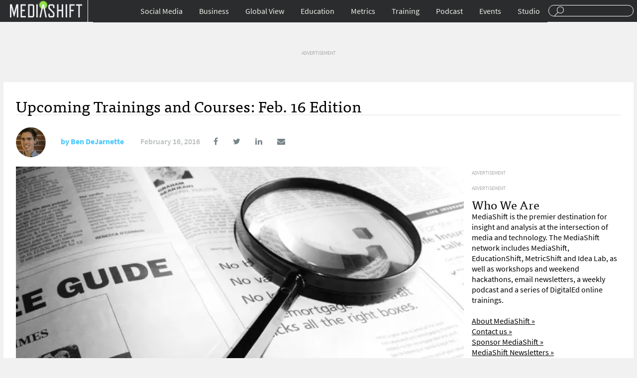

--- FILE ---
content_type: text/html; charset=UTF-8
request_url: http://mediashift.org/2016/02/upcoming-trainings-and-courses-feb-16-edition/
body_size: 23225
content:
<!DOCTYPE html>
<html lang="en">
<head>
<title>Upcoming Trainings and Courses: Feb. 16 Edition</title>
<meta charset="UTF-8">
<meta name="google-site-verification" content="CLkH6nDvjTZjDvesJGlp-cwjeMo2H5sCwVTK0S82J9s"/>
<meta name="viewport" content="width=device-width, initial-scale=1.0"/>
<link rel="shortcut icon" href="http://mediashift.org/wp-content/themes/ms2.9.4.1/img/favicon.png"/>
<link rel="stylesheet" type="text/css" href="//mediashift.org/wp-content/cache/wpfc-minified/33kk1i4/br7xc.css" media="all"/>
<meta property="fb:pages" content="91063759028"/>
<meta name="description" content="Each week, MediaShift will list upcoming online trainings and courses for journalists and media people — with a focus on digital training. We’ll include our new DigitalEd courses, as well as those from Mediabistro, NewsU, KDMC and others."/>
<meta name="keywords" content="training, adobe premiere, berkeley advanced media institute, courses, cuny, investigative reporters and editors, northern short course, poynter, spj, workshops"/>
<link rel="canonical" href="http://mediashift.org/2016/02/upcoming-trainings-and-courses-feb-16-edition/"/>
<meta property="og:locale" content="en_US"/>
<meta property="og:type" content="article"/>
<meta property="og:title" content="Upcoming Trainings and Courses: Feb. 16 Edition - MediaShift"/>
<meta property="og:description" content="Each week, MediaShift will list upcoming online trainings and courses for journalists and media people — with a focus on digital training. We’ll include our new DigitalEd courses, as well as those from Mediabistro, NewsU, KDMC and others. If we’re missing anything, or you’d like to pay to promote your training in the “featured training” spot of &hellip;"/>
<meta property="og:url" content="http://mediashift.org/2016/02/upcoming-trainings-and-courses-feb-16-edition/"/>
<meta property="og:site_name" content="MediaShift"/>
<meta property="article:tag" content="adobe premiere"/>
<meta property="article:tag" content="berkeley advanced media institute"/>
<meta property="article:tag" content="courses"/>
<meta property="article:tag" content="cuny"/>
<meta property="article:tag" content="Investigative Reporters and Editors"/>
<meta property="article:tag" content="northern short course"/>
<meta property="article:tag" content="poynter"/>
<meta property="article:tag" content="spj"/>
<meta property="article:tag" content="workshops"/>
<meta property="article:section" content="Training"/>
<meta property="article:published_time" content="2016-02-16T10:43:29+00:00"/>
<meta property="article:modified_time" content="2016-02-25T06:28:51+00:00"/>
<meta property="og:updated_time" content="2016-02-25T06:28:51+00:00"/>
<meta property="og:image" content="https://i2.wp.com/mediashift.org/wp-content/uploads/2015/11/285835148_dfe47e1a43_o-e1455496577523.jpg?fit=1280%2C777"/>
<meta property="og:image:secure_url" content="https://i2.wp.com/mediashift.org/wp-content/uploads/2015/11/285835148_dfe47e1a43_o-e1455496577523.jpg?fit=1280%2C777"/>
<meta property="og:image:width" content="1280"/>
<meta property="og:image:height" content="777"/>
<meta name="twitter:card" content="summary_large_image"/>
<meta name="twitter:description" content="Each week, MediaShift will list upcoming online trainings and courses for journalists and media people — with a focus on digital training. We’ll include our new DigitalEd courses, as well as those from Mediabistro, NewsU, KDMC and others. If we’re missing anything, or you’d like to pay to promote your training in the “featured training” spot of [&hellip;]"/>
<meta name="twitter:title" content="Upcoming Trainings and Courses: Feb. 16 Edition - MediaShift"/>
<meta name="twitter:image" content="https://i2.wp.com/mediashift.org/wp-content/uploads/2015/11/285835148_dfe47e1a43_o-e1455496577523.jpg?fit=1280%2C777"/>
<link rel="amphtml" href="http://mediashift.org/2016/02/upcoming-trainings-and-courses-feb-16-edition/amp/"/><link rel='dns-prefetch' href='//s0.wp.com'/>
<link rel='dns-prefetch' href='//secure.gravatar.com'/>
<link rel='dns-prefetch' href='//s.w.org'/>
<style>img.wp-smiley,
img.emoji{display:inline !important;border:none !important;box-shadow:none !important;height:1em !important;width:1em !important;margin:0 .07em !important;vertical-align:-0.1em !important;background:none !important;padding:0 !important;}</style>
<link rel="stylesheet" type="text/css" href="//mediashift.org/wp-content/cache/wpfc-minified/6my1d5ii/br7xc.css" media="all"/>
<script data-cfasync="false">(function(i,s,o,g,r,a,m){i['GoogleAnalyticsObject']=r;i[r]=i[r]||function(){
(i[r].q=i[r].q||[]).push(arguments)},i[r].l=1*new Date();a=s.createElement(o),
m=s.getElementsByTagName(o)[0];a.async=1;a.src=g;m.parentNode.insertBefore(a,m)
})(window,document,'script','//www.google-analytics.com/analytics.js','__gaTracker');
__gaTracker('create', 'UA-64545280-1', 'auto');
__gaTracker('set', 'forceSSL', true);
__gaTracker('send','pageview');</script>
<link rel='https://api.w.org/' href='http://mediashift.org/wp-json/'/>
<link rel="EditURI" type="application/rsd+xml" title="RSD" href="http://mediashift.org/xmlrpc.php?rsd"/>
<link rel="wlwmanifest" type="application/wlwmanifest+xml" href="http://mediashift.org/wp-includes/wlwmanifest.xml"/> 
<link rel='shortlink' href='https://wp.me/p7CRfO-wqP'/>
<link rel="alternate" type="application/json+oembed" href="http://mediashift.org/wp-json/oembed/1.0/embed?url=http%3A%2F%2Fmediashift.org%2F2016%2F02%2Fupcoming-trainings-and-courses-feb-16-edition%2F"/>
<link rel="alternate" type="text/xml+oembed" href="http://mediashift.org/wp-json/oembed/1.0/embed?url=http%3A%2F%2Fmediashift.org%2F2016%2F02%2Fupcoming-trainings-and-courses-feb-16-edition%2F&#038;format=xml"/>
<meta property="fb:pages" content="91063759028"/>
<link rel='dns-prefetch' href='//v0.wordpress.com'/>
<link rel='dns-prefetch' href='//i0.wp.com'/>
<link rel='dns-prefetch' href='//i1.wp.com'/>
<link rel='dns-prefetch' href='//i2.wp.com'/>
<style>img#wpstats{display:none}</style><style>.ai-viewport-3             {display:none !important;}
.ai-viewport-2             {display:none !important;}
.ai-viewport-1             {display:inherit !important;}
.ai-viewport-0             {display:none !important;}
@media (min-width: 768px) and (max-width: 979px) {
.ai-viewport-1             {display:none !important;}
.ai-viewport-2             {display:inherit !important;}
}
@media (max-width: 767px) {
.ai-viewport-1             {display:none !important;}
.ai-viewport-3             {display:inherit !important;}
}
#wp-admin-bar-ai-toolbar-settings .ab-icon:before{content:'\f111';top:2px;color:rgba(240,245,250,.6)!important;}
#wp-admin-bar-ai-toolbar-settings-default .ab-icon:before{top:0px;}
#wp-admin-bar-ai-toolbar-settings .ab-icon.on:before{color:#00f200!important;}
#wp-admin-bar-ai-toolbar-settings-default li, #wp-admin-bar-ai-toolbar-settings-default a,
#wp-admin-bar-ai-toolbar-settings-default li:hover, #wp-admin-bar-ai-toolbar-settings-default a:hover{border:1px solid transparent;}
#wp-admin-bar-ai-toolbar-blocks .ab-icon:before{content:'\f135';}
#wp-admin-bar-ai-toolbar-positions .ab-icon:before{content:'\f207';}
#wp-admin-bar-ai-toolbar-positions-default .ab-icon:before{content:'\f522';}
#wp-admin-bar-ai-toolbar-tags .ab-icon:before{content:'\f475';}
#wp-admin-bar-ai-toolbar-no-insertion .ab-icon:before{content:'\f214';}
#wp-admin-bar-ai-toolbar-adb-status .ab-icon:before{content:'\f223';}
#wp-admin-bar-ai-toolbar-adb .ab-icon:before{content:'\f160';}
#wp-admin-bar-ai-toolbar-processing .ab-icon:before{content:'\f464';}
#wp-admin-bar-ai-toolbar-positions span.up-icon{padding-top:2px;}
#wp-admin-bar-ai-toolbar-positions .up-icon:before{font:400 20px/1 dashicons;}</style>
</head>
<body>
<div id="header"> <div class="wrapper"> <div id="menu-toggle"><a href="#">Sections</a></div><div id="branding"> <div id="logo"><a href="http://mediashift.org">Mediashift</a></div></div><div id="search"> <form action="http://mediashift.org"> <input type="text" name="s"/> </form></div><div id="main-navigation"> <ul id="menu-top-nav" class="menu"><li id="menu-item-124745" class="menu-item menu-item-type-taxonomy menu-item-object-category menu-item-has-children menu-item-124745"><a href="http://mediashift.org/social-media/">Social Media</a> <ul class="sub-menu"> <li id="menu-item-125181" class="menu-item menu-item-type-custom menu-item-object-custom menu-item-125181"><a href="http://mediashift.org/tag/facebook/">Facebook</a></li> <li id="menu-item-125182" class="menu-item menu-item-type-custom menu-item-object-custom menu-item-125182"><a href="http://mediashift.org/tag/twitter/">Twitter</a></li> <li id="menu-item-125184" class="menu-item menu-item-type-taxonomy menu-item-object-category menu-item-125184"><a href="http://mediashift.org/social-media/engagement/">Engagement</a></li> <li id="menu-item-125179" class="menu-item menu-item-type-taxonomy menu-item-object-category menu-item-125179"><a href="http://mediashift.org/social-media/podcasting/">Podcasting</a></li> <li id="menu-item-125180" class="menu-item menu-item-type-taxonomy menu-item-object-category menu-item-125180"><a href="http://mediashift.org/social-media/online-video/">Online Video</a></li> </ul> </li> <li id="menu-item-124746" class="menu-item menu-item-type-taxonomy menu-item-object-category menu-item-has-children menu-item-124746"><a href="http://mediashift.org/business/">Business</a> <ul class="sub-menu"> <li id="menu-item-125185" class="menu-item menu-item-type-taxonomy menu-item-object-category menu-item-125185"><a href="http://mediashift.org/business/advertisingshift/">AdvertisingShift</a></li> <li id="menu-item-125186" class="menu-item menu-item-type-taxonomy menu-item-object-category menu-item-125186"><a href="http://mediashift.org/legacy-media/bookshift/">BookShift</a></li> <li id="menu-item-125187" class="menu-item menu-item-type-taxonomy menu-item-object-category menu-item-125187"><a href="http://mediashift.org/legacy-media/magazineshift/">MagazineShift</a></li> <li id="menu-item-125189" class="menu-item menu-item-type-taxonomy menu-item-object-category menu-item-125189"><a href="http://mediashift.org/legacy-media/movieshift/">MovieShift</a></li> <li id="menu-item-125188" class="menu-item menu-item-type-taxonomy menu-item-object-category menu-item-125188"><a href="http://mediashift.org/legacy-media/newspapershift/">NewspaperShift</a></li> <li id="menu-item-125190" class="menu-item menu-item-type-taxonomy menu-item-object-category menu-item-125190"><a href="http://mediashift.org/legacy-media/radioshift/">RadioShift</a></li> <li id="menu-item-125191" class="menu-item menu-item-type-taxonomy menu-item-object-category menu-item-125191"><a href="http://mediashift.org/legacy-media/tvshift/">TVShift</a></li> <li id="menu-item-125192" class="menu-item menu-item-type-taxonomy menu-item-object-category menu-item-125192"><a href="http://mediashift.org/business/technology/">Technology</a></li> </ul> </li> <li id="menu-item-124748" class="menu-item menu-item-type-taxonomy menu-item-object-category menu-item-has-children menu-item-124748"><a href="http://mediashift.org/global-view/">Global View</a> <ul class="sub-menu"> <li id="menu-item-125193" class="menu-item menu-item-type-taxonomy menu-item-object-category menu-item-125193"><a href="http://mediashift.org/global-view/europe/">Europe</a></li> <li id="menu-item-125194" class="menu-item menu-item-type-taxonomy menu-item-object-category menu-item-125194"><a href="http://mediashift.org/global-view/free-speech/">Free Speech</a></li> <li id="menu-item-125195" class="menu-item menu-item-type-taxonomy menu-item-object-category menu-item-125195"><a href="http://mediashift.org/global-view/politicalshift/">PoliticalShift</a></li> </ul> </li> <li id="menu-item-124747" class="menu-item menu-item-type-taxonomy menu-item-object-category menu-item-has-children menu-item-124747"><a href="http://mediashift.org/education/">Education</a> <ul class="sub-menu"> <li id="menu-item-125197" class="menu-item menu-item-type-taxonomy menu-item-object-category menu-item-125197"><a href="http://mediashift.org/education/innovation-education/">Innovation</a></li> <li id="menu-item-125198" class="menu-item menu-item-type-taxonomy menu-item-object-category menu-item-125198"><a href="http://mediashift.org/education/entrepreneurship-education/">Entrepreneurship</a></li> <li id="menu-item-125199" class="menu-item menu-item-type-taxonomy menu-item-object-category menu-item-125199"><a href="http://mediashift.org/education/ethics/">Law &#038; Ethics</a></li> <li id="menu-item-125200" class="menu-item menu-item-type-taxonomy menu-item-object-category menu-item-125200"><a href="http://mediashift.org/education/tools-tips/">Tools &#038; Tips</a></li> <li id="menu-item-125201" class="menu-item menu-item-type-taxonomy menu-item-object-category menu-item-125201"><a href="http://mediashift.org/education/perspectives/">Perspectives</a></li> <li id="menu-item-125202" class="menu-item menu-item-type-taxonomy menu-item-object-category menu-item-125202"><a href="http://mediashift.org/education/edshift-chats/">#EdShift Chats</a></li> </ul> </li> <li id="menu-item-125177" class="menu-item menu-item-type-taxonomy menu-item-object-category menu-item-has-children menu-item-125177"><a href="http://mediashift.org/metrics/">Metrics</a> <ul class="sub-menu"> <li id="menu-item-125203" class="menu-item menu-item-type-taxonomy menu-item-object-category menu-item-125203"><a href="http://mediashift.org/metrics/best-practices-metrics/">Best Practices</a></li> <li id="menu-item-125206" class="menu-item menu-item-type-taxonomy menu-item-object-category menu-item-125206"><a href="http://mediashift.org/metrics/case-studies-metrics/">Case Studies</a></li> <li id="menu-item-125207" class="menu-item menu-item-type-taxonomy menu-item-object-category menu-item-125207"><a href="http://mediashift.org/metrics/impact/">Impact</a></li> <li id="menu-item-125205" class="menu-item menu-item-type-taxonomy menu-item-object-category menu-item-125205"><a href="http://mediashift.org/metrics/social-metrics/">Social Metrics</a></li> <li id="menu-item-125204" class="menu-item menu-item-type-taxonomy menu-item-object-category menu-item-125204"><a href="http://mediashift.org/metrics/tools-resources/">Tools &#038; Resources</a></li> <li id="menu-item-125208" class="menu-item menu-item-type-taxonomy menu-item-object-category menu-item-125208"><a href="http://mediashift.org/metrics/metricshift-chats/">#MetricShift Chats</a></li> </ul> </li> <li id="menu-item-152265" class="menu-item menu-item-type-post_type menu-item-object-page menu-item-152265"><a href="http://mediashift.org/?page_id=152224">Training</a></li> <li id="menu-item-125178" class="menu-item menu-item-type-taxonomy menu-item-object-category menu-item-125178"><a href="http://mediashift.org/mediashift-podcast/">Podcast</a></li> <li id="menu-item-142540" class="menu-item menu-item-type-post_type menu-item-object-page menu-item-142540"><a href="http://mediashift.org/mediashift-events/">Events</a></li> <li id="menu-item-141697" class="menu-item menu-item-type-custom menu-item-object-custom menu-item-141697"><a href="http://mediashift.org/mediashift-studio">Studio</a></li> </ul></div></div></div><div id="content" class="story-page"><div class="wrapper"> <div id="desktop-story-ad-sidebar-970-90"><li id="text-2" class="widget widget_text"> <div class="textwidget"><span style="color:darkgrey;font-size:10px;">ADVERTISEMENT</span><div class="mobile-index-ad" id='div-gpt-ad-1456204944270-0'></div></div></li></div><div id="mobile-story-socials" class="story-socials"> <ul> <li><a href="https://www.facebook.com/sharer.php?u=http://mediashift.org/2016/02/upcoming-trainings-and-courses-feb-16-edition/&t=Upcoming+Trainings+and+Courses:+Feb.+16+Edition"><i class="fa fa-facebook"></i></a></li> <li><a href="https://www.twitter.com/home?status=http://mediashift.org/2016/02/upcoming-trainings-and-courses-feb-16-edition/"><i class="fa fa-twitter"></i></a></li> <li><a href="http://www.linkedin.com/shareArticle?mini=true&url=http://mediashift.org/2016/02/upcoming-trainings-and-courses-feb-16-edition/&title=Upcoming+Trainings+and+Courses:+Feb.+16+Edition"><i class="fa fa-linkedin"></i></a></li> <li><a href="/cdn-cgi/l/email-protection#[base64]" title="Share by Email" target="_blank"><i class="fa fa-envelope"></i></a></li> </ul></div><div id="story-header"> <h1>Upcoming Trainings and Courses: Feb. 16 Edition</h1> <div id="story-author-meta"> <div class="author"> <span class="author-gravitar"> <img alt='' src='http://2.gravatar.com/avatar/e05fdc340437b7079daf545c184b0b70?s=60&#038;d=identicon&#038;r=g' srcset='http://2.gravatar.com/avatar/e05fdc340437b7079daf545c184b0b70?s=120&#038;d=identicon&#038;r=g 2x' class='avatar avatar-60 photo' height='60' width='60'/> </span> <span class="author-name"> by <a href="http://mediashift.org/author/bdejarnette/">Ben DeJarnette</a> </span> <span class="author-twitter"> </span> <div class="date"> February 16, 2016</div><div id="desktop-story-socials-container"> <ul id="desktop-story-socials"> <li><a href="https://www.facebook.com/sharer.php?u=http://mediashift.org/2016/02/upcoming-trainings-and-courses-feb-16-edition/&t=Upcoming+Trainings+and+Courses:+Feb.+16+Edition"><i class="fa fa-facebook"></i></a></li> <li><a href="https://www.twitter.com/home?status=http://mediashift.org/2016/02/upcoming-trainings-and-courses-feb-16-edition/"><i class="fa fa-twitter"></i></a></li> <li><a href="http://www.linkedin.com/shareArticle?mini=true&url=http://mediashift.org/2016/02/upcoming-trainings-and-courses-feb-16-edition/&title=Upcoming+Trainings+and+Courses:+Feb.+16+Edition"><i class="fa fa-linkedin"></i></a></li> <li><a href="/cdn-cgi/l/email-protection#[base64]" title="Share by Email" target="_blank"><i class="fa fa-envelope"></i></a></li> </ul></div></div></div><div id="story-content"> <div id="story-body"> <div class="featured-image"><img width="624" height="379" src="http://mediashift.org/wp-content/uploads/2015/11/285835148_dfe47e1a43_o-e1455496577523-624x379.jpg" class="attachment-post-thumbnail size-post-thumbnail wp-post-image" alt="" srcset="https://i2.wp.com/mediashift.org/wp-content/uploads/2015/11/285835148_dfe47e1a43_o-e1455496577523.jpg?resize=624%2C379 624w, https://i2.wp.com/mediashift.org/wp-content/uploads/2015/11/285835148_dfe47e1a43_o-e1455496577523.jpg?resize=300%2C182 300w, https://i2.wp.com/mediashift.org/wp-content/uploads/2015/11/285835148_dfe47e1a43_o-e1455496577523.jpg?resize=1024%2C622 1024w, https://i2.wp.com/mediashift.org/wp-content/uploads/2015/11/285835148_dfe47e1a43_o-e1455496577523.jpg?w=1280 1280w" sizes="(max-width: 624px) 100vw, 624px"/></div><div class="article-image-caption">IRE's <a href="http://ire.org/events-and-training/event/2465/">Phoenix Data Watchdog Workshop</a> is among the new additions to this week's trainings post. Photo by <a href="https://www.flickr.com/photos/jankroemer/285835148/in/[base64]"> Jan Krömer </a> on Flickr and reused here with Creative Commons license.</div><div class="story-body-text"> <p><em>Each week, MediaShift will list upcoming online trainings and courses for journalists and media people — with a focus on digital training. We’ll include our new <a href="http://www.digitaledcourse.com/">DigitalEd courses</a>, as well as those from Mediabistro, NewsU, KDMC and others. If we’re missing anything, <em>or you’d like to pay to promote your training in the “featured training” spot of our weekly post, please contact Mark Glaser at mark [at] mediashift [dot] org. Any non-MediaShift events in the “featured event” slot are paid placements.</em> </em></p> <h2>FEATURED TRAINING</h2> <p><big><strong><a href="https://www.bigmarker.com/digitaled/How-to-Personalize-Your-Content-for-Better-Engagement">How to Personalize Your Content for Better Engagement</a></strong></big></p><div class='code-block code-block-3' style='margin: 8px 0;'></div><p><big>You’ve heard of targeted advertising, but what about targeted content? If you’re going to take the time to make sure your ad message is the right one, why not also make sure you deliver the right content to the right person at the right time. This online panel will include a discussion by top publishers who are serving personalized content to drive better engagement for their audience. And the best way to personalize content is to improve back-end analytics across multiple platforms. We’ll discuss how various publishers accomplish that, as well as describe how Acquia Lift can help increase customer loyalty and conversions.</p><div class='code-block code-block-2 ai-viewport-2 ai-viewport-3' style='margin: 8px 0; clear: both;'> <div style="margin:10px 0 10px 0; border-bottom:1px solid darkgrey; border-top:1px solid darkgrey;text-align:center;padding-bottom:10px;"> <span style="color:darkgrey;font-size:10px;">ADVERTISEMENT</span>  <div class="mobile-index-ad" id='div-gpt-ad-1436588123308-99'></div></div></div><p>Speakers: Mark Glaser, MediaShift; Dave Ingram, Acquia; Sam Han, Washington Post; Sara Sarasohn, NPR.</p>
<p><em>This free panel is sponsored by Acquia, the digital experience company.</em></p>
<p><strong>Date and time: </strong>March 2, 2016; 1 pm ET / 10 am PT<br />
<strong>Producer:</strong> MediaShift<br />
<strong>Place</strong>: Online with BigMarker<br />
<strong>Price</strong>: FREE</big></p><div class='code-block code-block-1 ai-viewport-1' style='margin: 8px 0; clear: both;'> <div style="margin:10px 0 10px 0; border-bottom:1px solid darkgrey; padding-bottom:5px; border-top:1px solid darkgrey;text-align:center;"> <span style="color:darkgrey;font-size:10px;">ADVERTISEMENT</span>  <div class="mobile-index-ad" id='div-gpt-ad-1436588402943-0'></div></div></div><p><strong><big><a href="https://www.bigmarker.com/digitaled/Learn-How-to-Tell-Stories-with-Virtual-Reality">Learn How to Tell Stories with Virtual Reality</a></big></strong></p>
<p><big>Virtual reality is the new rage for news organizations trying to reach new audiences and tell stories in new ways. But is it really journalism? And does it make sense for you? In this one-hour training, you’ll learn what virtual reality is, how it’s different from 360 video and augmented reality and how it can be used to engage audiences and tell stories in a journalistic context. This online training, taught by two professionals with experience in VR, will cover what you need to get started on a tight budget. They’ll show you how others are using the technology creatively and discuss what works and what doesn’t. You’ll come away with an understanding of the nuances of capturing and producing content for these new platforms as well as the end-user experience.</p>
<p><strong>Date and time: </strong>Feb. 17, 2016; 1 pm ET / 10 am PT<br />
<strong>Producer:</strong> MediaShift and Arizona State University<br />
<strong>Place</strong>: Online with BigMarker<br />
<strong>Price</strong>: $39</big></p>
<h2>FEBRUARY 2016</h2>
<p><strong><a href="https://docs.google.com/forms/d/1V76nO-AdLZtWX3DpmymsMyzjgcOYC9L94eHB0DOiHh4/viewform?c=0&amp;w=1" target="_blank">SPJ Webinar: Working with Unnamed Sources</a></strong><br />
An important key to watchdog reporting and a serious challenge to journalism credibility are the same thing: use of unnamed sources. In this webinar we’ll discuss how to use and work with unnamed sources: What are good reasons to grant confidentiality to a source? How should you negotiate confidentiality with a source? How do you verify the information a source gives you? How can you use unnamed sources to give you information that will lead you to documentation or named sources?<br />
<strong>Date and time</strong>: Feb. 17, 2016, 1pm ET<br />
<strong>Producer</strong>: Society of Professional Journalists<br />
<strong>Place</strong>: online<br />
<strong>Price</strong>: free</p>
<p><a href="https://adobepremiere.splashthat.com/" target="_blank"><strong>Adobe Premiere Pro CC</strong><span class="rteImgWrap"><br />
</span></a>An intermediate course for professionals who have some familiarity with video editing. Over the courses of five evening sessions, you’ll be proficient enough on Premiere Pro, the industry standard, to start using the software for all of your video projects.<br />
<strong>Date and time: </strong>Feb. 24, Mar. 2, Mar. 9, Mar. 16, Mar. 23<strong>, </strong>2016, 6:30-9pm ET<br />
<strong>Producer:</strong> CUNY Graduate School of Journalism<br />
<strong>Place</strong>: CUNY Graduate School of Journalism, New York City<br />
<strong>Price</strong>: $250</p>
<p><strong><a href="http://www.northernshortcourse.org/" target="_blank">35</a><a href="http://www.northernshortcourse.org/" target="_blank">t</a><a href="http://www.northernshortcourse.org/" target="_blank">h Annual Northern Short Course</a></strong><br />
This three-day event is packed with more than two dozen workshops on a variety of topics relevant to professionals and students in the field of visual journalism. Learn from and network with industry leaders, as they share their work and discuss what makes them successful. Choose from a variety of workshops and lectures on topics such as business practices, multimedia, lighting, video storytelling and more.  Sign up for one-on-one portfolio reviews from top photo editors and photographers. Meet manufacturers and suppliers of photographic equipment, presenting the latest technology available.<br />
<strong>Date and time: </strong>Feb. 25-27, 2016<br />
<strong>Producer: </strong>Northern Short Course and National Press Photographers Association<br />
<strong>Place</strong>: Renaissance Woodbridge Hotel, Iselin, New Jersey<br />
<strong>Price</strong>: $105-$345 (see <a href="http://www.northernshortcourse.org/registration/" target="_blank">here</a> for pricing details)</p>
<h2>MARCH 2016</h2>
<p><strong><a href="http://multimedia.journalism.berkeley.edu/workshops/digital_media_certificate/" target="_blank">Digital Media Skills Certificate</a></strong><br />
Empowering the next generation of digital media storytellers. This intensive 9-week graduate level certificate program focuses on the strategic implementation and production of digital media content for a web facing and mobile-first audience.<br />
<strong>Date and time:</strong> Mar. 1-Apr. 28, 2016, 6-9pm PT<br />
<strong>Producer: </strong>Berkeley Advanced Media Institute<br />
<strong>Place:</strong> Graduate School of Journalism, University of California Berkeley<br />
<strong>Price</strong>: $3,495</p>
<p><strong><a href="http://www.newsu.org/courses/poynter-producer-project-spring-2016" target="_blank">Poynter Producer Project</a></strong><br />
Making stories work involves more than just teases and live shots. This unique seminar will help you expand your expertise as a TV producer with new writing, storytelling, coaching and ethical decision-making skills. We’re combining the best of online learning with in-person coaching and mentoring to help you tell stronger stories and make those tough calls on deadline. In the online portion of this seminar, Poynter’s Al Tompkins will guide you through weekly readings, activities and live group discussions. You’ll also come to Poynter on March 13-15 for a weekend of in-person coaching and feedback. Throughout this course, you’ll gain practical and creative ideas to share with your colleagues and a new energy to bring to your work.<br />
<strong>Date and time:</strong> Mar. 6 &#8211; Apr. 1, 2016, <strong>Application deadline Feb. 21, 2016.</strong><br />
<strong>Producer:</strong> Poynter’s NewsU<br />
<strong>Place:</strong> online, Poynter Institute<br />
<strong>Price</strong>: $1099</p>
<p><strong><a href="https://www.ama.org/events-training/Training/Pages/SEO-in-2016---San-Diego,-CA.aspx" target="_blank">SEO in 2016 &#8211; What Works Now</a></strong><br />
Search engine optimization (&#8220;SEO&#8221;) has evolved immensely over the past several years. Are you and your organization keeping up? More importantly, have you fully exhausted the potential that SEO provides? In this training, you’ll learn the secrets of SEO: what works and what doesn&#8217;t, what you should be measuring, what tools to use, where trouble looms and untapped potential lies, where search engines and the industry are headed, and much more.<br />
<strong>Date and time</strong>: Mar. 8-9, 2016; 8am-5pm<br />
<strong>Producer</strong>: American Marketing Assoication<br />
<strong>Place:</strong> San Diego Marriott &#8211; Mission Valley<br />
<strong>Price</strong>: $1,645 for members; $1,945 for non-members</p>
<p><a href="https://foodwritingandphoto.splashthat.com/" target="_blank"><strong>CUNY J+ Intro to Food Writing &amp; Photography</strong></a><br />
A one-day workshop to learn food writing and photography for journalists, bloggers and photographers.<br />
<strong>Date and time: </strong>Mar. 19, 2016, 9am-4pm ET<br />
<strong>Producer:</strong> CUNY Graduate School of Journalism, New York, NY<br />
<strong>Place</strong>: CUNY Graduate School of Journalism, 219 W. 40th Street, New York, NY<br />
<strong>Price</strong>: $249</p>
<p><strong><a href="http://ire.org/events-and-training/event/2465/" target="_blank">IRE Phoenix Data Watchdog Workshop</a></strong><br />
IRE is bringing its highly rated Watchdog Workshop to Phoenix with a twist: This workshop will focus on data-driven investigations. This training will offer several of our core sessions that will improve your ability to think about data in your everyday work and find data and other information on the Web quickly. In addition, this workshop will provide you with a foundation of using spreadsheets in your reporting with hands-on training in Excel. Attendees will spend half the day in a lecture setting and the other half in hands-on training. Computers will be provided.<br />
<strong>Date and time:</strong> Mar. 19-20, 2016<br />
<strong>Producer: </strong>Investigative Reporters &amp; Editors<br />
<strong>Place:</strong> Arizona State University<br />
<strong>Price</strong>: $55 for professionals; $25 for students</p>
<p><strong><a href="http://multimedia.journalism.berkeley.edu/workshops/podcast-audio-stories/" target="_blank">Podcasting: Telling Digital Stories in Sound</a></strong><br />
In this two-day certificate-earning course, you’ll learn the art of creating and producing distinctive audio podcasts. You’ll practice hands-on recording and editing to develop your own podcast with direction from award winning radio journalist and podcaster, Ben Manilla.<br />
<strong>Date and time:</strong> Mar. 21-22, 2016<br />
<strong>Producer: </strong>Berkeley Advanced Media Institute<br />
<strong>Place:</strong> Graduate School of Journalism, University of California Berkeley<br />
<strong>Price</strong>: $845 until Feb. 22</p>
<p><strong><a href="http://multimedia.journalism.berkeley.edu/workshops/data_visualization/" target="_blank">Data Visualization for Storytellers</a></strong><br />
Data Visualization for Storytellers is a two-day, hands-on certificate program focused on communicating complex information with visually appealing charts, graphs and maps. Participants will learn to create a clearer, more meaningful picture of complex information and publicly available data, tell stories with interactive maps, and create beautiful and effective graphs and charts.<br />
<strong>Date and time:</strong> Mar. 22-23, 2016<br />
<strong>Producer: </strong>Berkeley Advanced Media Institute<br />
<strong>Place:</strong> Graduate School of Journalism, University of California Berkeley<br />
<strong>Price</strong>: $795 until Feb. 22</p>
<p><strong><a href="http://multimedia.journalism.berkeley.edu/workshops/mobile_iphone_video/" target="_blank">Mobile Media: Producing Visual Stories With the iPhone</a></strong><br />
This two-day certificate workshop provides all skills necessary for shooting quality video on your iPhone. We’ll take you through how to capture key moments from events, product launches, conferences and interviews to publishing on social networks or your website. You’ll work hands-on with experienced TV and online content producers to learn foolproof techniques for capturing professional looking videos on your iPhone.<br />
<strong>Date and time:</strong> Mar. 23-24, 2016, 8:30am-4:30pm PT<br />
<strong>Producer: </strong>Berkeley Advanced Media Institute<br />
<strong>Place:</strong> Graduate School of Journalism, University of California Berkeley, near San Francisco.<br />
<strong>Price</strong>: $845 until Feb. 5</p>
<p><strong><a href="https://irenicar.wufoo.com/forms/2016-computerassisted-reporting-boot-camp-march/" target="_blank">2016 Computer-Assisted Reporting Boot Camp: March</a></strong><br />
Learn to acquire electronic information, use spreadsheets and databases to analyze information and translate that information into stories. These boot camps are offered several times each year. In addition, NICAR provides followup help when participants return to their organizations. Information on registration, fees and schedule available<a href="http://ire.org/events-and-training/boot-camps/car/"> here.</a><br />
<strong>Date and time: </strong>Mar. 28-Apr. 1, 2016<br />
<strong>Producer:</strong> Investigative Reporters &amp; Editors<br />
<strong>Place</strong>: Columbia, MO<br />
<strong>Price</strong>: Prices vary according to membership and type of workshop attending. See link above.</p>
<p><strong><a href="https://videoforsocialmedia.splashthat.com/" target="_blank">CUNY J+ Video for Social Media</a></strong><br />
Video is a powerful engagement tool. Marketing research shows that including visuals with your social media posts increases engagement by 180 percent. It’s no wonder that social media feeds include more and more videos. But those videos follow new rules — they need to be shorter, intimate, explanatory. This two-hour evening workshop will go over ways to enhance your social media output with better videos. Videojournalist Bob Sacha has taught this popular class many times, to journalism students and reporters from the worlds largest metro dailies.<br />
<strong>Date and time: </strong>Mar. 30, 2016, 6:30pm ET<br />
<strong>Producer:</strong> CUNY Graduate School of Journalism<br />
<strong>Place</strong>: CUNY Graduate School of Journalism, New York City<br />
<strong>Price</strong>: $25</p>
<h2>APRIL 2016</h2>
<p><strong><a href="http://www.journalism.cuny.edu/events/cuny-j-seeing-the-world-in-a-new-way-with-photographer-maggie-steber/" target="_blank">CUNY J+ Photography Workshop with Maggie Steber</a></strong><br />
CUNY J+ is proud to host a week-long photography workshop led by acclaimed documentary photographer Maggie Steber. This workshop is about visual storytelling and how to make powerful new kinds of images to tell personal stories or document human issues. Participants will hear Maggie share her experience, look at a variety of work from other visual storytellers, experiment with outdoor photo shoots, and practice editing and sequencing.<br />
<strong>Date and time: </strong>Apr. 4-8, 2016<br />
<strong>Producer:</strong> CUNY Graduate School of Journalism<br />
<strong>Place</strong>: CUNY Graduate School of Journalism, New York City<br />
<strong>Price</strong>: $1200</p>
<p><strong><a href="https://iphonevideos.splashthat.com/" target="_blank">CUNY J+ iPhone Video</a></strong><br />
Smart phones have opened up new video possibilities for both professional journalists and citizen storytellers. Images produced with today’s smart phones now have sufficient quality to be published on all digital media platforms. In fact, many news organizations now require reporters to take their own smart phone videos of breaking news events. This 4-hour, Saturday morning course will help you enhance your work or hobby with better smart phone videos. We will go over some tips, shoot some footage and review it.<br />
<strong>Date and time: </strong>Apr. 16, 2016, 10am ET<br />
<strong>Producer:</strong> CUNY Graduate School of Journalism<br />
<strong>Place</strong>: CUNY Graduate School of Journalism, New York City<br />
<strong>Price</strong>: $199</p>
<p><strong><a href="https://videostorytelling.splashthat.com/" target="_blank">CUNY J+ Video Storytelling For the Web</a></strong><br />
Over two weekends, this workshop concentrates on video storytelling for the web, focusing on non-narrated stories of compelling characters and short, sharply focused pieces targeted for online viewing. We’ll talk about what type of stories work best for web video, finding strong characters, structuring stories, how to film and conduct an interview for a non-narrated piece, how to capture compelling visual sequences and finally, how to edit a short video.<br />
<strong>Date and time: </strong>Apr. 23-24 &amp; Apr. 30-May 1, 2016, 11am-4pm ET<br />
<strong>Producer:</strong> CUNY Graduate School of Journalism<br />
<strong>Place</strong>: CUNY Graduate School of Journalism, New York City<br />
<strong>Price</strong>: $599</p>
<h2>MAY 2016</h2>
<p><a href="https://smartphotos2.splashthat.com/" target="_blank"><strong>CUNY J+ Smarter Photos with Smart Phones</strong></a><br />
Smart phones have opened up new photographic possibilities for both professional journalists and citizen storytellers. Images produced with today’s smart phones now have sufficient quality to be published on all media platforms from digital to print. In fact, many news organizations now require reporters to take their own smart phone photos of breaking news events. This 5-hour, Saturday morning course will help you enhance your work or hobby with better smart phone pictures. Photojournalist <strong>John Smock</strong> has taught this popular class many times, to journalism students and others.<br />
<strong>Date and time: </strong>May 14, 2016, 9am-2pm ET<br />
<strong>Producer:</strong> CUNY Graduate School of Journalism<br />
<strong>Place</strong>: CUNY Graduate School of Journalism, New York City<br />
<strong>Price</strong>: $199</p>
<p><strong><a href="http://ire.org/events-and-training/event/2340/" target="_blank">IRE Toronto Watchdog Workshop</a></strong><br />
This training will offer several of our core sessions that will improve your ability to find information on the Web quickly, and point you to key documents and data that will help you add depth to your daily work and produce quick-hit enterprise stories. In addition, this workshop will give you tips on bulletproofing stories, digging deeper on the Web with social media, search engines and much more. This workshop will focus on issues on shared interest between the U.S. and Canada. These sessions are designed for reporters, editors, and producers from small, midsize and large publications, TV, radio stations, Web-only news sites and news blogs. Freelancers, students and journalism educators are also encouraged to attend.<br />
<strong>Date and time: </strong>May 14-15, 2016,<br />
<strong>Producer:</strong> Investigative Reporters &amp; Editors<br />
<strong>Place</strong>: Ryerson University, Toronto<br />
<strong>Price</strong>: $55 for professionals; $25 for students</p>
<p><b><a href="http://ledeprogram.com/" target="_blank">The Lede Program</a></b><br />
An intensive, post-bac certification program from Columbia’s Graduate School of Journalism and Department of Computer Science designed to equip journalists and storytellers of all kinds with the computational skills needed to <span class="rw-words"><span class="r1 rw-word">turn data into narrative, </span><span class="r2 rw-word">break out of Excel, </span><span class="r3 rw-word">perform in-depth investigations, </span><span class="r4 rw-word">harness APIs, </span><span class="r5 rw-word">explain complex subjects, </span><span class="r8 rw-word">write data-driven stories, </span><span class="r6 rw-word">process document dumps, </span><span class="r7 rw-word">find insights and leads and </span><span class="holder">perform in-depth investigations.</span></span><br />
<strong>Date and time: </strong>May 23 &#8211; Sep. 1, 2016; <strong>Application deadline Feb. 15, 2016.</strong><br />
<strong>Producer:</strong> Columbia Journalism School<br />
<strong>Place</strong>: Columbia Journalism School, New York City<br />
<strong>Price</strong>: $14,316</p>
<h2>JUNE 2016</h2>
<p><a href="https://datastorytelling.splashthat.com/" target="_blank"><strong>CUNY J+ Data Storytelling and Visualization</strong></a><br />
<span class="fontSizeEdited">We swim in a world of data – from election results, budgets, and census reports, to Facebook updates and image uploads. Journalists and other communicators need to know how to find stories in data and shape them in compelling ways. It’s good storytelling and it’s good business as startup news organizations, legacy media and other brands are actively hiring data storytellers. </span><span class="fontSizeEdited">This 5-week course will teach you how to gather and analyze data to find stories and to visualize them as interactive narratives. This fast-growing discipline is at the crossroads of  storytelling, statistical analysis and interactive design. </span><br />
<strong>Date and time: </strong>June 1, 8, 15, 22, 29 2016, 6:30-9pm ET<br />
<strong>Producer:</strong> CUNY Graduate School of Journalism<br />
<strong>Place</strong>: CUNY Graduate School of Journalism, New York City<br />
<strong>Price</strong>: $499</p>
<p><a href="https://www.wku.edu/journalism/summer_workshops/xposure/xposure.php" target="_blank"><strong>Xposure High School Journalism Workshop</strong></a><br />
The program seeks students with interests in news writing, editing, photography and journalism as a career. During the workshop, students gain important skills through classes, seminars, educational field trips and work with WKU journalism professors and other professional journalists in a learn-by-doing environment. Students report, write, edit and shoot photos for stories published in a newspaper and posted on the workshop’s website. All high school students are welcome to apply, especially rising juniors and seniors.<br />
<strong>Date and time: </strong>June 4-12, 2016<br />
<strong>Producer:</strong> Western Kentucky University<br />
<strong>Place</strong>: Western Kentucky University, Bowling Green, Kentucky<br />
<strong>Price</strong>: Contact <a href="http://chuck.clark@wku.edu" target="_blank">Chuck Clark</a> for more information.</p>
<p><strong><a href="http://www.journalism.columbia.edu/page/216-columbia-publishing-course/217" target="_blank">Columbia Publishing Course</a></strong><br />
If you are considering a career in book, magazine, or digital media publishing, the Columbia Publishing Course will give you the tools and the training you need to succeed:<br />
– Broad exposure to current issues in publishing<br />
– Unparalleled access to top publishing professionals<br />
– Hands-on publishing experience<br />
– Comparison of publishing types that informs career decisions<br />
– Extensive career placement support<br />
– Access to a large, active alumni network<br />
<strong>Date and time: </strong>June 12-July 22, 2016<br />
<strong>Producer:</strong> Columbia Journalism School<br />
<strong>Place</strong>: Columbia Journalism School, New York City<br />
<strong>Price</strong>: $8,365 (includes tuition, room and board)</p>
<p><strong><a href="http://www.cvent.com/events/cspa-summer-journalism-workshop-2016/event-summary-85f9d85b994f446ba0becf1cf001dd42.aspx" target="_blank">CSPA Summer Journalism Workshop</a></strong><br />
The annual Summer Journalism Workshop is a week-long conference offering sequences focused on either writing, editing, management or advanced design.<br />
<strong>Date and time: </strong>June 12 &#8211; July 22, 2016<br />
<strong>Producer:</strong> Columbia Scholastic Pres Association<br />
<strong>Place</strong>: Columbia University, New York City<br />
<strong>Price</strong>: $795-$1195 per course</p>
<h2>JULY 2016</h2>
<p><strong><a href="http://www.journalism.columbia.edu/page/1234/8" target="_blank">Columbia Journalism Video Workshop</a></strong><br />
You know that the best way to tell a story is to show it. Columbia Journalism School faculty teach you how to tell your story through video. Instruction focuses on the essentials–how to conceive of and structure a story, how to handle a camera, how to use post production software — and delivers much more. Interactive discussion and lab work is all done in small groups — a maximum of fifteen students — meaning that your progress is never overlooked. We also provide opportunities to meet leading video producers in New York. Studying at Columbia Journalism School you’re only a quick train ride from some of the most innovative newsrooms and production companies in the world.<br />
<strong>Date and time: </strong>July 5-22, 2016<br />
<strong>Producer:</strong> Columbia Journalism School<br />
<strong>Place</strong>: Columbia Journalism School, New York City<br />
<strong>Price</strong>: $4500</p>
<p><strong><a href="http://www.journalism.columbia.edu/page/1231/8" target="_blank">Summer Investigative Reporting Workshop, NYC</a></strong><br />
Over three weeks, participants in all media platforms examine what investigative journalism is and how to conceive, research and write such stories. The process involves recognizing when something should be a long-term project, basic criteria for launching into the story, testing and retesting the hypothesis throughout the investigation, and shifting direction when the reporting dictates that the story direction has changed. Students will be asked in think about possible investigative projects they want to work on upon their return to the workplace, using the lessons learned during the course. Workshops will be taught on creating databases, retrieving data from outside sources, locating and using public records in different parts of the world, utilizing financial documents, interviewing techniques, how to structure an investigative story, using multimedia to support projects, writing and editing a long-form narrative, and more.<br />
<strong>Date and time: </strong>July 5-22, 2016<br />
<strong>Producer:</strong> Columbia Journalism School<br />
<strong>Place</strong>: Columbia Journalism School, New York City<br />
<strong>Price</strong>: $7500 (10% discount for Columbia Journalism School alumni and 5% discount for past Columbia Journalism Continuing Education students and current Columbia University faculty, staff, and students)</p>
<p><strong><a href="https://www.nyfa.edu/broadcast-journalism-school/4week.php#over-view" target="_blank">Broadcast Journalism Workshop</a></strong><br />
In this workshop, through study and hands-on practice, students are trained in the fundamental principles, techniques, and craft of contemporary journalism. This is accomplished through a combination of lecture, demonstration, in-class hands-on production, and the students’ own work. Each student produces news projects, shot with single-camera set-ups edited on Avid Media Composer. This intensive workshop provides a strong introduction to necessary digital and journalism skills.<br />
<strong>Date and time: </strong>July 11 &#8211; Aug. 6, 2016<br />
<strong>Producer:</strong> New York Film Academy<br />
<strong>Place</strong>: New York City<br />
<strong>Price</strong>: $3800</p>
<h2>August 2016</h2>
<p><a href="https://irenicar.wufoo.com/forms/2016-computerassisted-reporting-boot-camp-aug/" target="_blank"><strong>Computer-Assisted Reporting Boot Camp: August</strong></a><br />
Learn to acquire electronic information, use spreadsheets and databases to analyze information and translate that information into stories. These boot camps are offered several times each year. In addition, NICAR provides followup help when participants return to their organizations. <a href="http://ire.org/events-and-training/boot-camps/car/">Click for registration, fees and schedule information.</a><br />
<strong>Date and time:</strong> Aug. 7-11, 2016<br />
<strong>Producer</strong>: Investigative Reporters &amp; Editors<br />
<strong>Place</strong>: Columbia, MO<br />
<strong>Price</strong>: Prices vary according to membership and type of workshop attending. See link above.</p>
<p><strong><a href="https://irenicar.wufoo.com/forms/2016-mapping-boot-camp/" target="_blank">Mapping Boot Camp</a></strong><br />
Learn how to uncover interesting news stories by mapping data with geographic information system (GIS) software. IRE and NICAR will conduct this hands-on training using ArcGIS. Participants should have basic knowledge in using relational database software such as Access or MySQL. Mapping mini-boot camps are held at IRE and NICAR headquarters in Columbia, Mo. <a href="http://ire.org/events-and-training/boot-camps/mapping/">Click for registration, fees and schedule information.</a><br />
<strong>Date and time:</strong> Aug. 12-14, 2016<br />
<strong>Producer:</strong> Investigative Reporters &amp; Editors<br />
<strong>Place:</strong> Columbia, MO<br />
<strong>Price:</strong> Prices vary according to membership and type of workshop attending. See link above.</p>
<h2>SEPTEMBER 2016</h2>
<p><strong><a href="http://www.journalism.columbia.edu/page/1215-columbia-publishing-course-at-oxford/1075" target="_blank">Columbia Publishing Course at Oxford</a></strong><br />
If you are considering a career in book, magazine, or digital media publishing, the Columbia Publishing Course will give you the tools and the training you need to succeed:<br />
– Broad exposure to current issues in publishing<br />
– Unparalleled access to top publishing professionals<br />
– Hands-on publishing experience<br />
– Comparison of publishing types that informs career decisions<br />
– Extensive career placement support<br />
– Access to a large, active alumni network<br />
Qualified candidates who apply by <strong>January 15, 2016</strong> will receive word of their status by early February. Applicants who are not accepted then may remain in the applicant pool and be judged again later in the spring when all of the applications are in. The regular admission deadline is <strong>April 15, 2016</strong>. If space remains, applications may be considered on a rolling basis after April 15.<br />
<strong>Date and time: </strong>Sep. 4-30, 2016<br />
<strong>Producer:</strong> Columbia Journalism School<br />
<strong>Place</strong>: University of Oxford, UK<br />
<strong>Price</strong>: £5520 (includes tuition, room and board)</p>
<h2>COURSES ON DEMAND</h2>
<p><strong><a href="http://ire.org/events-and-training/online-training/webinars/intro-document-cloud/" target="_blank">An Introduction to DocumentCloud</a></strong><br />
DocumentCloud is a catalog of primary source documents and a tool for annotating, organizing and publishing them on the web. Documents are contributed by journalists, researchers and archivists. We’re helping reporters get more out of documents and helping newsrooms make their online presence more engaging.<br />
<strong>Place:</strong> online<br />
<strong>Producer:</strong> Investigative Reporters &amp; Editors<br />
<strong>Price</strong>: free</p>
<p><strong><a href="http://ire.org/events-and-training/online-training/webinars/following-money-election-coverage-webinar/" target="_blank">Election Coverage: Follow the Money</a></strong><br />
There are several ways that political funds can play a role in key states, especially during an election year.  You’ll see how to trace money that comes from outside sources to state-based political groups, and how to follow the path of expenditures from the ground game to the air wars.<br />
<strong>Place:</strong> online<br />
<strong>Producer:</strong> Investigative Reporters &amp; Editors<br />
<strong>Price</strong>: free</p>
<p><strong><a href="http://www.mediabistro.com/courses/marketing-with-pinterest-instagram-and-tumblr/online/9256/" target="_blank">Marketing with Pinterest, Instagram and Tumblr</a></strong><br />
Market your brand using Pinterest, Instagram, and Tumblr. This course will give you the knowledge of each of these platforms and enable you to identify the most appropriate ways to implement them to meet your business objectives.<br />
<strong>Place:</strong> online<br />
<strong>Producer:</strong> Mediabistro<br />
<strong>Price</strong>: $149</p>
<p><strong><a href="http://www.mediabistro.com/courses/skills-in-60/online/9270/" target="_blank">Skills in 60: Build an Editorial Calendar for Social Media Channels</a></strong><br />
This in-depth short course will show you how to develop integrated editorial content calendars and establish a robust production and publishing strategy across all your social channels. The video lessons will guide you on how to plan, create, distribute and analyze your editorial calendar for long term success.<br />
<strong>Place:</strong> online<br />
<strong>Producer:</strong> Mediabistro<br />
<strong>Price</strong>: $49</p>
<p><strong><a href="http://www.newsu.org/courses/science-journalism" target="_blank">Whose Truth? Tools for Smart Science Journalism in the Digital Age</a></strong><br />
As journalists, we ignore science not only at our own peril, but at the peril of our readers, viewers and listeners. In this course, you’ll learn to how make sense of scientific data and tell stories in ways that connect with your audience. You’ll get techniques and tips to improve your interviewing and reporting skills. You’ll also learn how to lift the veil from front groups to launch investigations based on informed fact-gathering. When you’re done, you’ll have a toolkit of ways to identify and overcome the barriers journalists face when reporting on science-related topics.<br />
<strong>Place:</strong> online<br />
<strong>Producer:</strong> Poynter’s NewsU<br />
<strong>Price</strong>: $29.95</p>
<p><strong><a href="https://www.bigmarker.com/digitaled/Periscope-101-Break-News-Faster-with-Mobile-Live-Streaming">Periscope 101: Break News Faster with Mobile Live-Streaming<br />
</a></strong>The power of Periscope means any person can live-stream eyewitness video from anywhere, instantly. Just by pressing a few buttons, the free Periscope app can immediately transport viewers to a breaking news scene. In the hands of a journalist or communications professional, the possibilities are tremendous. Award-winning reporter and mobile journalism trainer Neal Augenstein has developed best practices for this quickly-evolving tool, to enable users to grab and hold an intrigued audience.<br />
<strong>Place:</strong> online<br />
<strong>Producer:</strong> DigitalEd at MediaShift<br />
<strong>Price</strong>: $19</p>
<p><strong><a href="https://www.bigmarker.com/digitaled/Social-Media-Marketing-Master-Class-Part-I">Social Media Master Class Part I<br />
</a></strong>MediaShift’s Social Media Editor Julie Keck will lead you through using some of the most powerful publishing tools any media professional can use. You can learn how to optimize your feeds, post the right amount each day, and help promote your content or projects better. You can establish yourself as an authority using the right mix of social media platforms and skills. And most of all, it’s fun. Don’t be intimidated or overwhelmed by social media – you can do it!<br />
<strong>Place:</strong> online<br />
<strong>Producer:</strong> DigitalEd at MediaShift<br />
<strong>Price</strong>: $19</p>
<p><strong><a href="https://www.bigmarker.com/digitaled/Social-Media-Marketing-Master-Class-Part-II">Social Media Master Class Part II<br />
</a></strong>You’ve established yourself on social media, but you want to grow your audience. How do you get people talking about your content without seeming too self-promoting? Learn to harness the power of #hashtags, run a popular live Twitter chat, find out what’s trending today and how to jump in at the right moment with the right content.<strong><br />
Place:</strong> online<br />
<strong>Producer:</strong> DigitalEd at MediaShift<br />
<strong>Price</strong>: $19</p>
<p><a href="https://www.bigmarker.com/digitaled/DigitalEd-iPhone-Audio-Reporting-101" target="_blank"><strong>DigitalEd: iPhone Audio Reporting 101</strong></a><br />
The days of carrying recorders, microphones, and cables and cameras are gone – the smartphone is replacing bulky audio gear. This training will show how to use free and inexpensive mobile apps to record and edit audio (as well as video and photos) to creatively engage with audiences. Participants will be encouraged to use a variety of storytelling apps to communicate quickly and effectively.<br />
<strong>Place:</strong> online<br />
<strong>Producer:</strong> DigitalEd at MediaShift<br />
<strong>Price</strong>: $19</p>
<p><strong><a href="https://www.bigmarker.com/digitaled/How-to-Get-Foundation-Funding" target="_blank">DigitalEd: How to Get Foundation Funding</a></strong><br />
Have you ever considered getting foundation grants to help support your journalism and media projects? Didn’t know where to start? This training will give an overview of the major foundations and what they typically fund. Major media foundations are going through upheaval, with major reorganizations happening at Knight Foundation, McCormick Foundation, Ford Foundation, MacArthur Foundation and others. There will be a discussion of these changes, and how they will affect your chances for grants. And now foundations are supporting both for-profit and non-profit organizations.<br />
<strong>Place:</strong> online<br />
<strong>Producer:</strong> DigitalEd at MediaShift<br />
<strong>Price</strong>: $19</p>
<p><b><a href="https://www.bigmarker.com/digitaled/5-Free-and-Low-Cost-Tech-Tools-to-Improve-Your-Reporting" target="_blank">DigitalEd: 5 Tech Tools to Improve Your Reporting</a></b><br />
Whether you’re an investigative journalist or a daily beat reporter, free and low-cost technical tools and apps can help you improve and streamline your reporting. We’ll introduce you to tech tools and platforms that will help you obtain and manipulate data. You’ll learn how to scrape social accounts, without knowing any code. And you’ll discover how to use features that are built into services you already use in more powerful ways. Plus, we’ll look at some popular (free!) project management software and applications to help you collaborate with colleagues and manage reporting projects.<br />
<strong>Place:</strong> online<br />
<strong>Producer:</strong> DigitalEd at MediaShift<br />
<strong>Price</strong>: $19</p>
<div class="conf-creation-after-title"> <div class="conf-creation-after-title"> <p><a href="https://www.bigmarker.com/digitaled/DigitalEd-Smartphone-Filmmaking-101"><strong>DigitalEd: Smartphone Filmmaking 101</strong><br /> </a>Whether you’re shooting coverage for your high-concept documentary, making a low-budget music video for your band, or shooting pick-ups for your corporate online PSA, there are a multitude ways to use your phone as a legitimate route for production. This training will illustrate the use of the iPhone as a low-budget professional production camera. We’ll include short practical tips on shooting techniques, emerging technology, apps and software alongside of traditional tips and tricks that can be added to a smartphone in order to make it a more robust production camera.<br /> <strong>Place:</strong> online<br /> <strong>Producer:</strong> DigitalEd at MediaShift<br /> <strong>Price</strong>: $19</p> <p><strong><a href="http://www.newsu.org/courses/managing-freelancers" target="_blank">When a Staff Isn’t a Staff: Managing Freelancers</a></strong><br /> In today’s freelance economy, more and more workers are seeing the benefits of working as a freelancer or contractor. But what does that mean for the businesses that employ them? With a lean staff, many publications rely on freelance contributors, so it’s to everybody’s benefit to make that relationship a good one. Good freelancer relationships don’t just fall out of the sky. In this Webinar, you’ll learn what makes freelancers happy (it’s more than just money!), how to cultivate good freelance relationships, and best practices for managing a sprawling, remote staff. With successful freelancer management, you’ll enjoy loyal, capable contributors and a robust publication.<br /> <strong>Place:</strong> online<br /> <strong>Producer:</strong> Poynter’s NewsU<br /> <strong>Price</strong>: $29.95</p> <p><strong><a href="https://creatorup.com/products/promotion/how-to-design-a-brand/" target="_blank">How to Design a Brand</a></strong><br /> Learn how to design your brand by setting yourself apart from other businesses in your industry, build your own unique brand identity, conceptualize your logo design and creative direction, and apply your branding to establish credibility and increase exposure.<br /> <strong>Place:</strong> online<br /> <strong>Producer:</strong> CreatorUp<br /> <strong>Price</strong>: $40</p></div></div><p><strong><a href="https://creatorup.com/products/promotion/how-to-crowdfund-10k/" target="_blank">How to Crowdfund 10K</a></strong><br />
Learn how to raise $10,000 by designing a one-of-a-kind crowdfunding campaign. Learn how to set goals and better prepare yourself for a campaign launch. Once your campaign launches, you’ll be an expert on methods of raising the most money, and how to design a professional page.<br />
<strong>Place:</strong> online<br />
<strong>Producer:</strong> CreatorUp<br />
<strong>Price</strong>: $30</p>
<p><a href="https://creatorup.com/products/production/how-to-live-stream-on-youtube/" target="_blank"><strong>How to Livestream on YouTube</strong></a><br />
Have you ever wanted to broadcast — live — but weren’t exactly sure how to do it, or what tools to use? Learn the technical nuts and bolds of how to livestream anything on YouTube, and how to market your show so people will see it.<br />
<strong>Place:</strong> online<br />
<strong>Producer:</strong> CreatorUp<br />
<strong>Price</strong>: $25</p>
<p><strong><a href="https://creatorup.com/products/production/how-to-tell-a-story-to-build-a-community/" target="_blank">How to Tell a Story to Build a Community</a></strong><br />
Do you need to build a following, but are not sure how to tell your story to grow your community? Learn how to tell a story that will help others relate to you and your mission to take action.<br />
<strong>Place:</strong> online<br />
<strong>Producer:</strong> CreatorUp<br />
<strong>Price</strong>: $40</p>
<p><strong><a href="http://www.newsu.org/courses/facebook-reporting" target="_blank">Using Facebook as a Reporting Tool</a></strong><br />
We get it. You use Facebook for posting photos and keeping in touch with family. You’re pretty happy with your trusty Rolodex of sources. And the most “journalism” you do online might be to verify the age of your teenager’s latest crush. But with the right skills, you can turn Facebook into a massively helpful engine to find story ideas, sources, information and quotes. You’ll also learn best practices for engaging with your audience not only to promote your content, but also as a community you care about and are a part of.<br />
<strong>Place:</strong> online<br />
<strong>Producer:</strong> Poynter’s NewsU<br />
<strong>Price</strong>: $29.95</p>
<p><a href="http://in%20your%20photojournalism%20survival%20kit%2C%20ron%20haviv%20brings%20two%20decades%20of%20experience%20in%20building%20a%20photojournalism%20career%20on%20carefully%20laid%20groundwork.%20in%20this%20course%2C%20you%E2%80%99ll%20learn%20%20how%20to%20identify%20a%20captivating%20story%20and%20organize%20a%20plan%20for%20shooting%20it%20%20how%20to%20create%20a%20budget%20and%20a%20pitch%20letter%20how%20to%20plan%20for%20any%20eventuality%20during%20the%20shoot%2C%20and%20cope%20with%20setbacks%20when%20they%20strike/" target="_blank"><b>Your Photojournalism Survival Kit with Ron Haviv</b></a><br />
Ron Haviv brings two decades of experience in building a photojournalism career on carefully laid groundwork. In this course, you’ll learn how to identify a captivating story and organize a plan for shooting it; how to create a budget and a pitch letter; and how to plan for any eventuality during the shoot, and cope with setbacks when they strike.<br />
<strong>Place</strong>: online<br />
<strong>Producer</strong>: Ron Haviv, Emmy-nominated photojournalist<br />
<strong>Price</strong>: $79</p>
<p><em>More course listings are available at <a href="http://www.pbs.org/mediashift/digitaled" target="_blank">MediaShift’s DigitalEd</a>, <a href="http://www.newsu.org/" target="_blank">Poynter’s NewsU</a>, <a href="http://multimedia.journalism.berkeley.edu/" target="_blank">Berkeley Advanced Media Institute</a>, <a href="http://www.journalism.columbia.edu/page/8-training-programs/8" target="_blank">Columbia Journalism School’s Continuing Education listings</a>, <a href="http://www.mediabistro.com/" target="_blank">Mediabistro</a> and <a href="https://creatorup.com/" target="_blank">CreatorUp</a>.</em></p>
<p><em>Ben DeJarnette is the associate editor at MediaShift. He is also a freelance contributor for Pacific Standard, InvestigateWest, Men’s Journal, Runner’s World, Oregon Quarterly and others. He’s on <a href="https://twitter.com/BenDJduck">Twitter</a> @BenDJduck.</em></p></div><style>.story-body-tags{padding:85px 0 30px;}
.story-body-tags a{color:#2b2d32;display:inline-block;border-radius:500px;border:1px solid #eceff1;padding:0 15px;font-size:12px;text-decoration:none;line-height:29px;}</style>
<div class="story-body-tags"> Tagged: <a href="http://mediashift.org/tag/adobe-premiere/">adobe premiere</a> <a href="http://mediashift.org/tag/berkeley-advanced-media-institute/">berkeley advanced media institute</a> <a href="http://mediashift.org/tag/courses/">courses</a> <a href="http://mediashift.org/tag/cuny/">cuny</a> <a href="http://mediashift.org/tag/investigative-reporters-and-editors/">Investigative Reporters and Editors</a> <a href="http://mediashift.org/tag/northern-short-course/">northern short course</a> <a href="http://mediashift.org/tag/poynter/">poynter</a> <a href="http://mediashift.org/tag/spj/">spj</a> <a href="http://mediashift.org/tag/workshops/">workshops</a></div><div class="story-body-comments">   <p class="nocomments">Comments are closed.</p></div></div><div id="story-advertising"> <div id="desktop-story-ad-sidebar-300-600"><li id="text-8" class="widget widget_text"> <div class="textwidget"><span style="color:darkgrey;font-size:10px;">ADVERTISEMENT</span><div class="mobile-index-ad" id='div-gpt-ad-1456204868887-0'></div></div></li></div><div id="desktop-story-ad-sidebar-300-250"><li id="text-7" class="widget widget_text"> <div class="textwidget"><span style="color:darkgrey;font-size:10px;">ADVERTISEMENT</span><div class="mobile-index-ad" id='div-gpt-ad-1436588123308-10'></div></div></li></div><li id="text-12" class="widget widget_text"><h2 class="widgettitle">Who We Are</h2> <div class="textwidget">MediaShift is the premier destination for insight and analysis at the intersection of media and technology. The MediaShift network includes MediaShift, EducationShift, MetricShift and Idea Lab, as well as workshops and weekend hackathons, email newsletters, a weekly podcast and a series of DigitalEd online trainings.<br><br> <a href="http://mediashift.org/about">About MediaShift »</a><br> <a href="http://mediashift.org/contact/">Contact us »</a><br> <a href="http://mediashift.org/sponsorships/">Sponsor MediaShift »</a><br> <a href="http://mediashift.org/newsletters/">MediaShift Newsletters »</a> <h3>Follow us on Social Media</h3> <a href="https://www.twitter.com/mediashiftorg">@MediaShiftorg</a><br> <a href="https://www.twitter.com/mediatwit">@Mediatwit</a><br> <a href="https://www.twitter.com/mediashiftpod">@MediaShiftPod</a><br> <a href="https://www.facebook.com/mediashift">Facebook.com/MediaShift</a><br></div></li></div></div></div></div><div id="footer" class="footer-desktop"><div class="wrapper overflow"> <div class="footer-navs"> <h3><a id="desktop-footer-logo" href="http://mediashift.org">MediaShift</a></h3> <div class="overflow"> <div> <div class="menu-footer-col-1-container"><ul id="menu-footer-col-1" class="menu"><li id="menu-item-125292" class="menu-item menu-item-type-taxonomy menu-item-object-category menu-item-125292"><a href="http://mediashift.org/metrics/">Metrics</a></li> <li id="menu-item-125288" class="menu-item menu-item-type-taxonomy menu-item-object-category menu-item-125288"><a href="http://mediashift.org/education/">EducationShift</a></li> <li id="menu-item-125289" class="menu-item menu-item-type-taxonomy menu-item-object-category menu-item-125289"><a href="http://mediashift.org/social-media/">Social Media</a></li> <li id="menu-item-125290" class="menu-item menu-item-type-taxonomy menu-item-object-category menu-item-125290"><a href="http://mediashift.org/business/">Business</a></li> <li id="menu-item-125291" class="menu-item menu-item-type-taxonomy menu-item-object-category menu-item-125291"><a href="http://mediashift.org/global-view/">Global View</a></li> </ul></div></div><div> <div class="menu-footer-col-2-container"><ul id="menu-footer-col-2" class="menu"><li id="menu-item-125300" class="menu-item menu-item-type-post_type menu-item-object-page menu-item-125300"><a href="http://mediashift.org/about/">About</a></li> <li id="menu-item-125376" class="menu-item menu-item-type-post_type menu-item-object-page menu-item-125376"><a href="http://mediashift.org/contact/">Contact Us</a></li> <li id="menu-item-125377" class="menu-item menu-item-type-post_type menu-item-object-page menu-item-125377"><a href="http://mediashift.org/sponsorships/">Sponsorships</a></li> <li id="menu-item-125373" class="menu-item menu-item-type-post_type menu-item-object-page menu-item-125373"><a href="http://mediashift.org/mediashift-events/">MediaShift Events</a></li> <li id="menu-item-125375" class="menu-item menu-item-type-taxonomy menu-item-object-category menu-item-125375"><a href="http://mediashift.org/digitaled/">DigitalEd</a></li> <li id="menu-item-125374" class="menu-item menu-item-type-taxonomy menu-item-object-category menu-item-125374"><a href="http://mediashift.org/mediashift-podcast/">MediaShift Podcast</a></li> </ul></div></div></div></div><div class="footer-newsletters"></div><div class="footer-host overflow"> <a href="http://mediashift.org/about/#markglaser"><img src="http://mediashift.org/wp-content/themes/ms2.9.4.1/img/host.png" alt="MediaShift Host Mark Glaser"/></a> <div> <div>With your host</div><h2><a href="http://mediashift.org/author/markglaser/">Mark Glaser</a></h2></div></div><div id="footer-col-three"> <div class="menu-footer-col-3-container"><ul id="menu-footer-col-3" class="menu"><li id="menu-item-125387" class="menu-item menu-item-type-post_type menu-item-object-page menu-item-125387"><a href="http://mediashift.org/mediashift-privacy-policy/">Privacy Policy</a></li> <li id="menu-item-125388" class="menu-item menu-item-type-post_type menu-item-object-page menu-item-125388"><a href="http://mediashift.org/mediashift-terms-of-use/">Terms of Use</a></li> <li id="menu-item-125390" class="menu-item menu-item-type-custom menu-item-object-custom menu-item-125390"><a href="/">Copyright MediaShift 2016</a></li> </ul></div></div></div></div></div><div style="display:none"> <div class="grofile-hash-map-e05fdc340437b7079daf545c184b0b70"></div></div><link rel="stylesheet" href="https://maxcdn.bootstrapcdn.com/font-awesome/4.5.0/css/font-awesome.min.css">
<script data-cfasync="false" src="/cdn-cgi/scripts/5c5dd728/cloudflare-static/email-decode.min.js"></script><script>var googletag=googletag||{};
googletag.cmd=googletag.cmd||[];
(function(){
var gads=document.createElement('script');
gads.async=true;
gads.type='text/javascript';
var useSSL='https:'==document.location.protocol;
gads.src=(useSSL ? 'https:':'http:') +
'//www.googletagservices.com/tag/js/gpt.js';
var node=document.getElementsByTagName('script')[0];
node.parentNode.insertBefore(gads, node);
})();</script>
<script>googletag.cmd.push(function(){
googletag.defineSlot('/95370565/mediashift', [300, 250], 'div-gpt-ad-1436539911157-0').addService(googletag.pubads());
adSlot0=googletag.defineSlot('/95370565/mediashift', [300, 250], 'div-gpt-ad-1436588123308-0').addService(googletag.pubads());
adSlot1=googletag.defineSlot('/95370565/mediashift', [300, 250], 'div-gpt-ad-1436588123308-1').addService(googletag.pubads());
adSlot2=googletag.defineSlot('/95370565/mediashift', [300, 250], 'div-gpt-ad-1436588123308-2').addService(googletag.pubads());
mobStory=googletag.defineSlot('/95370565/mediashift', [300, 250], 'div-gpt-ad-1436588123308-99').addService(googletag.pubads());
desk2500=googletag.defineSlot('/95370565/mediashift', [300, 250], 'div-gpt-ad-1436588123308-10').addService(googletag.pubads());
deskSlot0=googletag.defineSlot('/95370565/mediashift', [300, 250], 'div-gpt-ad-1456273699695-0').addService(googletag.pubads());
ad600=googletag.defineSlot('/95370565/mediashift', [300, 600], 'div-gpt-ad-1456204868887-0').addService(googletag.pubads());
ad7280=googletag.defineSlot('/95370565/mediashift', [728, 90], 'div-gpt-ad-1436588402943-0').addService(googletag.pubads());
ad9700=googletag.defineSlot('/95370565/mediashift', [970, 90], 'div-gpt-ad-1456204944270-0').addService(googletag.pubads());
ad9701=googletag.defineSlot('/95370565/mediashift', [970, 90], 'div-gpt-ad-1456204944270-1').addService(googletag.pubads());
googletag.pubads().enableSingleRequest();
googletag.pubads().disableInitialLoad();
googletag.enableServices();
});
var nextSlotId=1;
function generateNextSlotName(){
var id=nextSlotId++;
return 'adslot' + id;
}
function dynamicAd(){
}</script>
<script>var monsterinsights_frontend={"js_events_tracking":"true","is_debug_mode":"false","download_extensions":"doc,exe,js,pdf,ppt,tgz,zip,xls","inbound_paths":"","home_url":"http:\/\/mediashift.org","track_download_as":"event","internal_label":"int"};</script>
<script>var ajaxurl="http://mediashift.org/wp-admin/admin-ajax.php";</script>
<script>var countVars={"disqusShortname":"mediashift-wp"};</script>
<script>var pix_infiniteload={"navSelector":"div#pagination","contentSelector":"#content-body-articles","nextSelector":"div.nav-previous a","itemSelector":".category-item","paginationType":"infinite","loadingImage":"http:\/\/mediashift.org\/wp-content\/uploads\/2016\/02\/rolling.gif","loadingButtonLabel":"Load More Stories","loadingButtonClass":"load-more","loadingFinishedText":"No more posts available"};</script>
<script>var WPGroHo={"my_hash":""};</script>
<script async defer type='text/javascript' src='https://s0.wp.com/wp-content/js/devicepx-jetpack.js?ver=202017'></script>
<script async defer type='text/javascript' src='https://secure.gravatar.com/js/gprofiles.js?ver=2020Apraa'></script>
<script src="https://use.typekit.net/qmk7wgn.js"></script>
<script>try{Typekit.load({ async: true });}catch(e){}</script>
<script src="https://code.jquery.com/jquery-1.12.0.min.js"></script>
<script src='//mediashift.org/wp-content/cache/wpfc-minified/1rjenb2g/brf9u.js' type="text/javascript"></script>
<script>(function(url){
if(/(?:Chrome\/26\.0\.1410\.63 Safari\/537\.31|WordfenceTestMonBot)/.test(navigator.userAgent)){ return; }
var addEvent=function(evt, handler){
if(window.addEventListener){
document.addEventListener(evt, handler, false);
}else if(window.attachEvent){
document.attachEvent('on' + evt, handler);
}};
var removeEvent=function(evt, handler){
if(window.removeEventListener){
document.removeEventListener(evt, handler, false);
}else if(window.detachEvent){
document.detachEvent('on' + evt, handler);
}};
var evts='contextmenu dblclick drag dragend dragenter dragleave dragover dragstart drop keydown keypress keyup mousedown mousemove mouseout mouseover mouseup mousewheel scroll'.split(' ');
var logHuman=function(){
if(window.wfLogHumanRan){ return; }
window.wfLogHumanRan=true;
var wfscr=document.createElement('script');
wfscr.type='text/javascript';
wfscr.async=true;
wfscr.src=url + '&r=' + Math.random();
(document.getElementsByTagName('head')[0]||document.getElementsByTagName('body')[0]).appendChild(wfscr);
for (var i=0; i < evts.length; i++){
removeEvent(evts[i], logHuman);
}};
for (var i=0; i < evts.length; i++){
addEvent(evts[i], logHuman);
}})('//mediashift.org/?wordfence_lh=1&hid=F7963D8161E30DA8F9FE66E6A09C4249');</script>
<script>googletag.cmd.push(function(){
googletag.display('div-gpt-ad-1456204944270-0');
googletag.pubads().refresh([ad9700]);
});</script>
<script>googletag.cmd.push(function(){
googletag.display('div-gpt-ad-1436588123308-99');
googletag.pubads().refresh([mobStory]);
});</script>
<script>googletag.cmd.push(function(){
googletag.display('div-gpt-ad-1436588402943-0');
googletag.pubads().refresh([ad7280]);
});</script>
<script>googletag.cmd.push(function(){
googletag.display('div-gpt-ad-1456204868887-0');
googletag.pubads().refresh([ad600]);
});</script>
<script>googletag.cmd.push(function(){
googletag.display('div-gpt-ad-1436588123308-10');
googletag.pubads().refresh([desk2500]);
});</script>
<script>(function($){
$(document).ready(function(){
$('.cntctfrm_contact_form .cntctfrm_error, .cntctfrm_contact_form input[name^=cptch]').on('input paste change', function(){
$(this).removeClass('cntctfrm_error');
$(this).next('.cntctfrm_help_box').removeClass('cntctfrm_help_box_error');
$(this).parent('.cptch_block, .cptchpr_block').next('.cntctfrm_help_box').removeClass('cntctfrm_help_box_error');
if($(this).is('input[type=checkbox].cntctfrm_privacy_check')&&$(this).is(':checked')){
$(this).prev('#error_privacy_check').css('display', 'none');
}});
$('.cntctfrm_contact_form .cntctfrm_help_box').bind('show_tooltip', function(){
$help_box=$(this).children();
$(this).removeClass('cntctfrm_hide_tooltip');
$(this).addClass('cntctfrm_show_tooltip');
if($help_box.offset().left + $help_box.innerWidth() > $(window).width()){
$help_box.addClass('cntctfrm_hidden_help_text_down');
}});
$('.cntctfrm_contact_form .cntctfrm_help_box').bind('hide_tooltip', function(){
$help_box=$(this).children();
$(this).removeClass('cntctfrm_show_tooltip');
$(this).addClass('cntctfrm_hide_tooltip');
$help_box.removeClass('cntctfrm_hidden_help_text_down');
});
$('.cntctfrm_contact_form .cntctfrm_help_box').mouseenter(function(){
$(this).trigger('show_tooltip');
}).mouseleave(function(){
$(this).trigger('hide_tooltip');
});
$('.cntctfrm_contact_form .cntctfrm_help_box.cntctfrm_show_tooltip').on('click', function(){
$(this).trigger('hide_tooltip');
});
$('.cntctfrm_contact_form .cntctfrm_help_box.cntctfrm_hide_tooltip').on('click', function(){
$(this).trigger('show_tooltip');
});
});
})(jQuery);</script>
<script defer src='//mediashift.org/wp-content/cache/wpfc-minified/nre9zzz/br7xc.js' type="text/javascript"></script>
<script defer type='text/javascript' src='https://stats.wp.com/e-202017.js' async='async' defer='defer'></script>
<script>_stq=window._stq||[];
_stq.push([ 'view', {v:'ext',j:'1:6.8.2',blog:'112695528',post:'124671',tz:'-7',srv:'mediashift.org'} ]);
_stq.push([ 'clickTrackerInit', '112695528', '124671' ]);</script>
<script>window._wpemojiSettings={"baseUrl":"https:\/\/s.w.org\/images\/core\/emoji\/11\/72x72\/","ext":".png","svgUrl":"https:\/\/s.w.org\/images\/core\/emoji\/11\/svg\/","svgExt":".svg","source":{"concatemoji":"http:\/\/mediashift.org\/wp-includes\/js\/wp-emoji-release.min.js?ver=e3ef3c157944786e283faaeffdc73b26"}};
!function(a,b,c){function d(a,b){var c=String.fromCharCode;l.clearRect(0,0,k.width,k.height),l.fillText(c.apply(this,a),0,0);var d=k.toDataURL();l.clearRect(0,0,k.width,k.height),l.fillText(c.apply(this,b),0,0);var e=k.toDataURL();return d===e}function e(a){var b;if(!l||!l.fillText)return!1;switch(l.textBaseline="top",l.font="600 32px Arial",a){case"flag":return!(b=d([55356,56826,55356,56819],[55356,56826,8203,55356,56819]))&&(b=d([55356,57332,56128,56423,56128,56418,56128,56421,56128,56430,56128,56423,56128,56447],[55356,57332,8203,56128,56423,8203,56128,56418,8203,56128,56421,8203,56128,56430,8203,56128,56423,8203,56128,56447]),!b);case"emoji":return b=d([55358,56760,9792,65039],[55358,56760,8203,9792,65039]),!b}return!1}function f(a){var c=b.createElement("script");c.src=a,c.defer=c.type="text/javascript",b.getElementsByTagName("head")[0].appendChild(c)}var g,h,i,j,k=b.createElement("canvas"),l=k.getContext&&k.getContext("2d");for(j=Array("flag","emoji"),c.supports={everything:!0,everythingExceptFlag:!0},i=0;i<j.length;i++)c.supports[j[i]]=e(j[i]),c.supports.everything=c.supports.everything&&c.supports[j[i]],"flag"!==j[i]&&(c.supports.everythingExceptFlag=c.supports.everythingExceptFlag&&c.supports[j[i]]);c.supports.everythingExceptFlag=c.supports.everythingExceptFlag&&!c.supports.flag,c.DOMReady=!1,c.readyCallback=function(){c.DOMReady=!0},c.supports.everything||(h=function(){c.readyCallback()},b.addEventListener?(b.addEventListener("DOMContentLoaded",h,!1),a.addEventListener("load",h,!1)):(a.attachEvent("onload",h),b.attachEvent("onreadystatechange",function(){"complete"===b.readyState&&c.readyCallback()})),g=c.source||{},g.concatemoji?f(g.concatemoji):g.wpemoji&&g.twemoji&&(f(g.twemoji),f(g.wpemoji)))}(window,document,window._wpemojiSettings);</script>
</body>
</html><!-- WP Fastest Cache file was created in 0.6997218132019 seconds, on 23-04-20 5:00:17 --><!-- via php -->

--- FILE ---
content_type: text/html; charset=utf-8
request_url: https://www.google.com/recaptcha/api2/aframe
body_size: 267
content:
<!DOCTYPE HTML><html><head><meta http-equiv="content-type" content="text/html; charset=UTF-8"></head><body><script nonce="NmUeBg-hih6kG3PXZS5GIg">/** Anti-fraud and anti-abuse applications only. See google.com/recaptcha */ try{var clients={'sodar':'https://pagead2.googlesyndication.com/pagead/sodar?'};window.addEventListener("message",function(a){try{if(a.source===window.parent){var b=JSON.parse(a.data);var c=clients[b['id']];if(c){var d=document.createElement('img');d.src=c+b['params']+'&rc='+(localStorage.getItem("rc::a")?sessionStorage.getItem("rc::b"):"");window.document.body.appendChild(d);sessionStorage.setItem("rc::e",parseInt(sessionStorage.getItem("rc::e")||0)+1);localStorage.setItem("rc::h",'1769096604068');}}}catch(b){}});window.parent.postMessage("_grecaptcha_ready", "*");}catch(b){}</script></body></html>